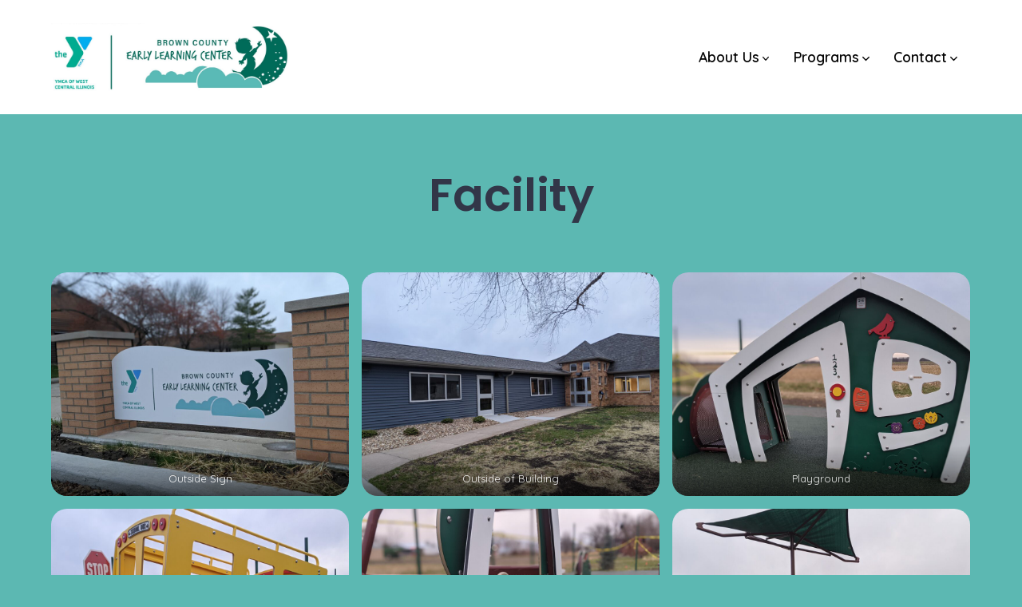

--- FILE ---
content_type: text/html; charset=UTF-8
request_url: https://browncountyelc.org/our-facility/
body_size: 10279
content:
<!doctype html>
<html lang="en-US">
<head>
	<meta charset="UTF-8" />
	<meta name="viewport" content="width=device-width, initial-scale=1" />
	<link rel="profile" href="https://gmpg.org/xfn/11" />
	<title>Facility &#8211; Brown County Early Learning Center</title>
<meta name='robots' content='max-image-preview:large' />
	<style>img:is([sizes="auto" i], [sizes^="auto," i]) { contain-intrinsic-size: 3000px 1500px }</style>
	<link rel='dns-prefetch' href='//fonts.googleapis.com' />
<link href='https://fonts.gstatic.com' crossorigin='1' rel='preconnect' />
<link rel="alternate" type="application/rss+xml" title="Brown County Early Learning Center &raquo; Feed" href="https://browncountyelc.org/feed/" />
<link rel="alternate" type="application/rss+xml" title="Brown County Early Learning Center &raquo; Comments Feed" href="https://browncountyelc.org/comments/feed/" />
<script>
window._wpemojiSettings = {"baseUrl":"https:\/\/s.w.org\/images\/core\/emoji\/16.0.1\/72x72\/","ext":".png","svgUrl":"https:\/\/s.w.org\/images\/core\/emoji\/16.0.1\/svg\/","svgExt":".svg","source":{"concatemoji":"https:\/\/browncountyelc.org\/wp-includes\/js\/wp-emoji-release.min.js?ver=6.8.3"}};
/*! This file is auto-generated */
!function(s,n){var o,i,e;function c(e){try{var t={supportTests:e,timestamp:(new Date).valueOf()};sessionStorage.setItem(o,JSON.stringify(t))}catch(e){}}function p(e,t,n){e.clearRect(0,0,e.canvas.width,e.canvas.height),e.fillText(t,0,0);var t=new Uint32Array(e.getImageData(0,0,e.canvas.width,e.canvas.height).data),a=(e.clearRect(0,0,e.canvas.width,e.canvas.height),e.fillText(n,0,0),new Uint32Array(e.getImageData(0,0,e.canvas.width,e.canvas.height).data));return t.every(function(e,t){return e===a[t]})}function u(e,t){e.clearRect(0,0,e.canvas.width,e.canvas.height),e.fillText(t,0,0);for(var n=e.getImageData(16,16,1,1),a=0;a<n.data.length;a++)if(0!==n.data[a])return!1;return!0}function f(e,t,n,a){switch(t){case"flag":return n(e,"\ud83c\udff3\ufe0f\u200d\u26a7\ufe0f","\ud83c\udff3\ufe0f\u200b\u26a7\ufe0f")?!1:!n(e,"\ud83c\udde8\ud83c\uddf6","\ud83c\udde8\u200b\ud83c\uddf6")&&!n(e,"\ud83c\udff4\udb40\udc67\udb40\udc62\udb40\udc65\udb40\udc6e\udb40\udc67\udb40\udc7f","\ud83c\udff4\u200b\udb40\udc67\u200b\udb40\udc62\u200b\udb40\udc65\u200b\udb40\udc6e\u200b\udb40\udc67\u200b\udb40\udc7f");case"emoji":return!a(e,"\ud83e\udedf")}return!1}function g(e,t,n,a){var r="undefined"!=typeof WorkerGlobalScope&&self instanceof WorkerGlobalScope?new OffscreenCanvas(300,150):s.createElement("canvas"),o=r.getContext("2d",{willReadFrequently:!0}),i=(o.textBaseline="top",o.font="600 32px Arial",{});return e.forEach(function(e){i[e]=t(o,e,n,a)}),i}function t(e){var t=s.createElement("script");t.src=e,t.defer=!0,s.head.appendChild(t)}"undefined"!=typeof Promise&&(o="wpEmojiSettingsSupports",i=["flag","emoji"],n.supports={everything:!0,everythingExceptFlag:!0},e=new Promise(function(e){s.addEventListener("DOMContentLoaded",e,{once:!0})}),new Promise(function(t){var n=function(){try{var e=JSON.parse(sessionStorage.getItem(o));if("object"==typeof e&&"number"==typeof e.timestamp&&(new Date).valueOf()<e.timestamp+604800&&"object"==typeof e.supportTests)return e.supportTests}catch(e){}return null}();if(!n){if("undefined"!=typeof Worker&&"undefined"!=typeof OffscreenCanvas&&"undefined"!=typeof URL&&URL.createObjectURL&&"undefined"!=typeof Blob)try{var e="postMessage("+g.toString()+"("+[JSON.stringify(i),f.toString(),p.toString(),u.toString()].join(",")+"));",a=new Blob([e],{type:"text/javascript"}),r=new Worker(URL.createObjectURL(a),{name:"wpTestEmojiSupports"});return void(r.onmessage=function(e){c(n=e.data),r.terminate(),t(n)})}catch(e){}c(n=g(i,f,p,u))}t(n)}).then(function(e){for(var t in e)n.supports[t]=e[t],n.supports.everything=n.supports.everything&&n.supports[t],"flag"!==t&&(n.supports.everythingExceptFlag=n.supports.everythingExceptFlag&&n.supports[t]);n.supports.everythingExceptFlag=n.supports.everythingExceptFlag&&!n.supports.flag,n.DOMReady=!1,n.readyCallback=function(){n.DOMReady=!0}}).then(function(){return e}).then(function(){var e;n.supports.everything||(n.readyCallback(),(e=n.source||{}).concatemoji?t(e.concatemoji):e.wpemoji&&e.twemoji&&(t(e.twemoji),t(e.wpemoji)))}))}((window,document),window._wpemojiSettings);
</script>
<style id='wp-emoji-styles-inline-css'>

	img.wp-smiley, img.emoji {
		display: inline !important;
		border: none !important;
		box-shadow: none !important;
		height: 1em !important;
		width: 1em !important;
		margin: 0 0.07em !important;
		vertical-align: -0.1em !important;
		background: none !important;
		padding: 0 !important;
	}
</style>
<link rel='stylesheet' id='wp-block-library-css' href='https://browncountyelc.org/wp-includes/css/dist/block-library/style.min.css?ver=6.8.3' media='all' />
<style id='classic-theme-styles-inline-css'>
/*! This file is auto-generated */
.wp-block-button__link{color:#fff;background-color:#32373c;border-radius:9999px;box-shadow:none;text-decoration:none;padding:calc(.667em + 2px) calc(1.333em + 2px);font-size:1.125em}.wp-block-file__button{background:#32373c;color:#fff;text-decoration:none}
</style>
<link rel='stylesheet' id='coblocks-frontend-css' href='https://browncountyelc.org/wp-content/plugins/coblocks/dist/style-coblocks-1.css?ver=3.1.16' media='all' />
<link rel='stylesheet' id='coblocks-extensions-css' href='https://browncountyelc.org/wp-content/plugins/coblocks/dist/style-coblocks-extensions.css?ver=3.1.16' media='all' />
<link rel='stylesheet' id='coblocks-animation-css' href='https://browncountyelc.org/wp-content/plugins/coblocks/dist/style-coblocks-animation.css?ver=2677611078ee87eb3b1c' media='all' />
<style id='global-styles-inline-css'>
:root{--wp--preset--aspect-ratio--square: 1;--wp--preset--aspect-ratio--4-3: 4/3;--wp--preset--aspect-ratio--3-4: 3/4;--wp--preset--aspect-ratio--3-2: 3/2;--wp--preset--aspect-ratio--2-3: 2/3;--wp--preset--aspect-ratio--16-9: 16/9;--wp--preset--aspect-ratio--9-16: 9/16;--wp--preset--color--black: #000000;--wp--preset--color--cyan-bluish-gray: #abb8c3;--wp--preset--color--white: #ffffff;--wp--preset--color--pale-pink: #f78da7;--wp--preset--color--vivid-red: #cf2e2e;--wp--preset--color--luminous-vivid-orange: #ff6900;--wp--preset--color--luminous-vivid-amber: #fcb900;--wp--preset--color--light-green-cyan: #7bdcb5;--wp--preset--color--vivid-green-cyan: #00d084;--wp--preset--color--pale-cyan-blue: #8ed1fc;--wp--preset--color--vivid-cyan-blue: #0693e3;--wp--preset--color--vivid-purple: #9b51e0;--wp--preset--color--primary: rgb(0,0,0);--wp--preset--color--secondary: rgb(0,106,82);--wp--preset--color--tertiary: rgb(230,231,232);--wp--preset--color--quaternary: #ffffff;--wp--preset--gradient--vivid-cyan-blue-to-vivid-purple: linear-gradient(135deg,rgba(6,147,227,1) 0%,rgb(155,81,224) 100%);--wp--preset--gradient--light-green-cyan-to-vivid-green-cyan: linear-gradient(135deg,rgb(122,220,180) 0%,rgb(0,208,130) 100%);--wp--preset--gradient--luminous-vivid-amber-to-luminous-vivid-orange: linear-gradient(135deg,rgba(252,185,0,1) 0%,rgba(255,105,0,1) 100%);--wp--preset--gradient--luminous-vivid-orange-to-vivid-red: linear-gradient(135deg,rgba(255,105,0,1) 0%,rgb(207,46,46) 100%);--wp--preset--gradient--very-light-gray-to-cyan-bluish-gray: linear-gradient(135deg,rgb(238,238,238) 0%,rgb(169,184,195) 100%);--wp--preset--gradient--cool-to-warm-spectrum: linear-gradient(135deg,rgb(74,234,220) 0%,rgb(151,120,209) 20%,rgb(207,42,186) 40%,rgb(238,44,130) 60%,rgb(251,105,98) 80%,rgb(254,248,76) 100%);--wp--preset--gradient--blush-light-purple: linear-gradient(135deg,rgb(255,206,236) 0%,rgb(152,150,240) 100%);--wp--preset--gradient--blush-bordeaux: linear-gradient(135deg,rgb(254,205,165) 0%,rgb(254,45,45) 50%,rgb(107,0,62) 100%);--wp--preset--gradient--luminous-dusk: linear-gradient(135deg,rgb(255,203,112) 0%,rgb(199,81,192) 50%,rgb(65,88,208) 100%);--wp--preset--gradient--pale-ocean: linear-gradient(135deg,rgb(255,245,203) 0%,rgb(182,227,212) 50%,rgb(51,167,181) 100%);--wp--preset--gradient--electric-grass: linear-gradient(135deg,rgb(202,248,128) 0%,rgb(113,206,126) 100%);--wp--preset--gradient--midnight: linear-gradient(135deg,rgb(2,3,129) 0%,rgb(40,116,252) 100%);--wp--preset--gradient--primary-to-secondary: linear-gradient(135deg, rgb(0,0,0) 0%, rgb(0,106,82) 100%);--wp--preset--gradient--primary-to-tertiary: linear-gradient(135deg, rgb(0,0,0) 0%, rgb(230,231,232) 100%);--wp--preset--gradient--primary-to-background: linear-gradient(135deg, rgb(0,0,0) 0%, rgb(92,184,178) 100%);--wp--preset--gradient--secondary-to-tertiary: linear-gradient(135deg, rgb(0,106,82) 0%, rgb(92,184,178) 100%);--wp--preset--font-size--small: 17px;--wp--preset--font-size--medium: 21px;--wp--preset--font-size--large: 24px;--wp--preset--font-size--x-large: 42px;--wp--preset--font-size--huge: 30px;--wp--preset--spacing--20: 0.44rem;--wp--preset--spacing--30: 0.67rem;--wp--preset--spacing--40: 1rem;--wp--preset--spacing--50: 1.5rem;--wp--preset--spacing--60: 2.25rem;--wp--preset--spacing--70: 3.38rem;--wp--preset--spacing--80: 5.06rem;--wp--preset--shadow--natural: 6px 6px 9px rgba(0, 0, 0, 0.2);--wp--preset--shadow--deep: 12px 12px 50px rgba(0, 0, 0, 0.4);--wp--preset--shadow--sharp: 6px 6px 0px rgba(0, 0, 0, 0.2);--wp--preset--shadow--outlined: 6px 6px 0px -3px rgba(255, 255, 255, 1), 6px 6px rgba(0, 0, 0, 1);--wp--preset--shadow--crisp: 6px 6px 0px rgba(0, 0, 0, 1);}:where(.is-layout-flex){gap: 0.5em;}:where(.is-layout-grid){gap: 0.5em;}body .is-layout-flex{display: flex;}.is-layout-flex{flex-wrap: wrap;align-items: center;}.is-layout-flex > :is(*, div){margin: 0;}body .is-layout-grid{display: grid;}.is-layout-grid > :is(*, div){margin: 0;}:where(.wp-block-columns.is-layout-flex){gap: 2em;}:where(.wp-block-columns.is-layout-grid){gap: 2em;}:where(.wp-block-post-template.is-layout-flex){gap: 1.25em;}:where(.wp-block-post-template.is-layout-grid){gap: 1.25em;}.has-black-color{color: var(--wp--preset--color--black) !important;}.has-cyan-bluish-gray-color{color: var(--wp--preset--color--cyan-bluish-gray) !important;}.has-white-color{color: var(--wp--preset--color--white) !important;}.has-pale-pink-color{color: var(--wp--preset--color--pale-pink) !important;}.has-vivid-red-color{color: var(--wp--preset--color--vivid-red) !important;}.has-luminous-vivid-orange-color{color: var(--wp--preset--color--luminous-vivid-orange) !important;}.has-luminous-vivid-amber-color{color: var(--wp--preset--color--luminous-vivid-amber) !important;}.has-light-green-cyan-color{color: var(--wp--preset--color--light-green-cyan) !important;}.has-vivid-green-cyan-color{color: var(--wp--preset--color--vivid-green-cyan) !important;}.has-pale-cyan-blue-color{color: var(--wp--preset--color--pale-cyan-blue) !important;}.has-vivid-cyan-blue-color{color: var(--wp--preset--color--vivid-cyan-blue) !important;}.has-vivid-purple-color{color: var(--wp--preset--color--vivid-purple) !important;}.has-black-background-color{background-color: var(--wp--preset--color--black) !important;}.has-cyan-bluish-gray-background-color{background-color: var(--wp--preset--color--cyan-bluish-gray) !important;}.has-white-background-color{background-color: var(--wp--preset--color--white) !important;}.has-pale-pink-background-color{background-color: var(--wp--preset--color--pale-pink) !important;}.has-vivid-red-background-color{background-color: var(--wp--preset--color--vivid-red) !important;}.has-luminous-vivid-orange-background-color{background-color: var(--wp--preset--color--luminous-vivid-orange) !important;}.has-luminous-vivid-amber-background-color{background-color: var(--wp--preset--color--luminous-vivid-amber) !important;}.has-light-green-cyan-background-color{background-color: var(--wp--preset--color--light-green-cyan) !important;}.has-vivid-green-cyan-background-color{background-color: var(--wp--preset--color--vivid-green-cyan) !important;}.has-pale-cyan-blue-background-color{background-color: var(--wp--preset--color--pale-cyan-blue) !important;}.has-vivid-cyan-blue-background-color{background-color: var(--wp--preset--color--vivid-cyan-blue) !important;}.has-vivid-purple-background-color{background-color: var(--wp--preset--color--vivid-purple) !important;}.has-black-border-color{border-color: var(--wp--preset--color--black) !important;}.has-cyan-bluish-gray-border-color{border-color: var(--wp--preset--color--cyan-bluish-gray) !important;}.has-white-border-color{border-color: var(--wp--preset--color--white) !important;}.has-pale-pink-border-color{border-color: var(--wp--preset--color--pale-pink) !important;}.has-vivid-red-border-color{border-color: var(--wp--preset--color--vivid-red) !important;}.has-luminous-vivid-orange-border-color{border-color: var(--wp--preset--color--luminous-vivid-orange) !important;}.has-luminous-vivid-amber-border-color{border-color: var(--wp--preset--color--luminous-vivid-amber) !important;}.has-light-green-cyan-border-color{border-color: var(--wp--preset--color--light-green-cyan) !important;}.has-vivid-green-cyan-border-color{border-color: var(--wp--preset--color--vivid-green-cyan) !important;}.has-pale-cyan-blue-border-color{border-color: var(--wp--preset--color--pale-cyan-blue) !important;}.has-vivid-cyan-blue-border-color{border-color: var(--wp--preset--color--vivid-cyan-blue) !important;}.has-vivid-purple-border-color{border-color: var(--wp--preset--color--vivid-purple) !important;}.has-vivid-cyan-blue-to-vivid-purple-gradient-background{background: var(--wp--preset--gradient--vivid-cyan-blue-to-vivid-purple) !important;}.has-light-green-cyan-to-vivid-green-cyan-gradient-background{background: var(--wp--preset--gradient--light-green-cyan-to-vivid-green-cyan) !important;}.has-luminous-vivid-amber-to-luminous-vivid-orange-gradient-background{background: var(--wp--preset--gradient--luminous-vivid-amber-to-luminous-vivid-orange) !important;}.has-luminous-vivid-orange-to-vivid-red-gradient-background{background: var(--wp--preset--gradient--luminous-vivid-orange-to-vivid-red) !important;}.has-very-light-gray-to-cyan-bluish-gray-gradient-background{background: var(--wp--preset--gradient--very-light-gray-to-cyan-bluish-gray) !important;}.has-cool-to-warm-spectrum-gradient-background{background: var(--wp--preset--gradient--cool-to-warm-spectrum) !important;}.has-blush-light-purple-gradient-background{background: var(--wp--preset--gradient--blush-light-purple) !important;}.has-blush-bordeaux-gradient-background{background: var(--wp--preset--gradient--blush-bordeaux) !important;}.has-luminous-dusk-gradient-background{background: var(--wp--preset--gradient--luminous-dusk) !important;}.has-pale-ocean-gradient-background{background: var(--wp--preset--gradient--pale-ocean) !important;}.has-electric-grass-gradient-background{background: var(--wp--preset--gradient--electric-grass) !important;}.has-midnight-gradient-background{background: var(--wp--preset--gradient--midnight) !important;}.has-small-font-size{font-size: var(--wp--preset--font-size--small) !important;}.has-medium-font-size{font-size: var(--wp--preset--font-size--medium) !important;}.has-large-font-size{font-size: var(--wp--preset--font-size--large) !important;}.has-x-large-font-size{font-size: var(--wp--preset--font-size--x-large) !important;}
:where(.wp-block-post-template.is-layout-flex){gap: 1.25em;}:where(.wp-block-post-template.is-layout-grid){gap: 1.25em;}
:where(.wp-block-columns.is-layout-flex){gap: 2em;}:where(.wp-block-columns.is-layout-grid){gap: 2em;}
:root :where(.wp-block-pullquote){font-size: 1.5em;line-height: 1.6;}
</style>
<link rel='stylesheet' id='contact-form-7-css' href='https://browncountyelc.org/wp-content/plugins/contact-form-7/includes/css/styles.css?ver=6.1.4' media='all' />
<style id='contact-form-7-inline-css'>
.wpcf7 .wpcf7-recaptcha iframe {margin-bottom: 0;}.wpcf7 .wpcf7-recaptcha[data-align="center"] > div {margin: 0 auto;}.wpcf7 .wpcf7-recaptcha[data-align="right"] > div {margin: 0 0 0 auto;}
</style>
<link rel='stylesheet' id='wp-components-css' href='https://browncountyelc.org/wp-includes/css/dist/components/style.min.css?ver=6.8.3' media='all' />
<link rel='stylesheet' id='godaddy-styles-css' href='https://browncountyelc.org/wp-content/mu-plugins/vendor/wpex/godaddy-launch/includes/Dependencies/GoDaddy/Styles/build/latest.css?ver=2.0.2' media='all' />
<link rel='preload' as='style' href='https://fonts.googleapis.com/css?family=Poppins%3A600%7CQuicksand%3A400%2C600&#038;subset=latin%2Clatin-ext&#038;display=swap&#038;ver=1.8.18' />
<link rel='stylesheet' id='go-fonts-css' href='https://fonts.googleapis.com/css?family=Poppins%3A600%7CQuicksand%3A400%2C600&#038;subset=latin%2Clatin-ext&#038;display=swap&#038;ver=1.8.18' media="print" onload="this.media='all'" />

<noscript><link rel="stylesheet" href="https://fonts.googleapis.com/css?family=Poppins%3A600%7CQuicksand%3A400%2C600&#038;subset=latin%2Clatin-ext&#038;display=swap&#038;ver=1.8.18" /></noscript><link rel='stylesheet' id='go-style-css' href='https://browncountyelc.org/wp-content/themes/go/dist/css/style-shared.min.css?ver=1.8.18' media='all' />
<link rel='stylesheet' id='go-design-style-playful-css' href='https://browncountyelc.org/wp-content/themes/go/dist/css/design-styles/style-playful.min.css?ver=1.8.18' media='all' />
<script src="https://browncountyelc.org/wp-includes/js/jquery/jquery.min.js?ver=3.7.1" id="jquery-core-js"></script>
<script src="https://browncountyelc.org/wp-includes/js/jquery/jquery-migrate.min.js?ver=3.4.1" id="jquery-migrate-js"></script>
<link rel="https://api.w.org/" href="https://browncountyelc.org/wp-json/" /><link rel="alternate" title="JSON" type="application/json" href="https://browncountyelc.org/wp-json/wp/v2/pages/128" /><link rel="EditURI" type="application/rsd+xml" title="RSD" href="https://browncountyelc.org/xmlrpc.php?rsd" />
<link rel="canonical" href="https://browncountyelc.org/our-facility/" />
<link rel='shortlink' href='https://browncountyelc.org/?p=128' />
<link rel="alternate" title="oEmbed (JSON)" type="application/json+oembed" href="https://browncountyelc.org/wp-json/oembed/1.0/embed?url=https%3A%2F%2Fbrowncountyelc.org%2Four-facility%2F" />
<link rel="alternate" title="oEmbed (XML)" type="text/xml+oembed" href="https://browncountyelc.org/wp-json/oembed/1.0/embed?url=https%3A%2F%2Fbrowncountyelc.org%2Four-facility%2F&#038;format=xml" />
		<style>
			:root {
				--go--color--white: hsl(0, 0%, 100%);
									--go--color--primary: hsl(0, 0%, 0%);
				
									--go--color--secondary: hsl(166, 100%, 21%);
				
									--go--color--tertiary: hsl(210, 4%, 91%);
				
									--go--color--background: hsl(176, 39%, 54%);
				
									--go-header--color--background: hsl(0, 0%, 100%);
				
									--go-site-title--color--text: hsl(0, 0%, 2%);
					--go-site-description--color--text: hsl(0, 0%, 2%);
					--go-navigation--color--text: hsl(0, 0%, 2%);
					--go-search-toggle--color--text: hsl(0, 0%, 2%);
					--go-search-button--color--background: hsl(0, 0%, 2%);
				
									--go-footer--color--background: hsl(0, 0%, 100%);
				
				
									--go-footer--color--text: hsl(0, 0%, 0%);
					--go-footer-navigation--color--text: hsl(0, 0%, 0%);
				
									--go-social--color--text: hsl(0, 0%, 0%);
				
									--go-logo--max-width: 300px;
				
									--go-logo-mobile--max-width: 126px;
				
									--go--viewport-basis: 1100;
				
				
				
				
				
							}

			.has-primary-to-secondary-gradient-background {
				background: -webkit-linear-gradient(135deg, var(--go--color--primary) 0%, var(--go--color--secondary) 100%);
				background: -o-linear-gradient(135deg, var(--go--color--primary) 0%, var(--go--color--secondary) 100%);
				background: linear-gradient(135deg, var(--go--color--primary) 0%, var(--go--color--secondary) 100%);
			}

			.has-primary-to-tertiary-gradient-background {
				background: -webkit-linear-gradient(135deg, var(--go--color--primary) 0%, var(--go--color--tertiary) 100%);
				background: -o-linear-gradient(135deg, var(--go--color--primary) 0%, var(--go--color--tertiary) 100%);
				background: linear-gradient(135deg, var(--go--color--primary) 0%, var(--go--color--tertiary) 100%);
			}

			.has-primary-to-background-gradient-background {
				background: -webkit-linear-gradient(135deg, var(--go--color--primary) 0%, var(--go--color--background) 100%);
				background: -o-linear-gradient(135deg, var(--go--color--primary) 0%, var(--go--color--background) 100%);
				background: linear-gradient(135deg, var(--go--color--primary) 0%, var(--go--color--background) 100%);
			}

			.has-secondary-to-tertiary-gradient-background {
				background: -webkit-linear-gradient(135deg, var(--go--color--secondary) 0%, var(--go--color--tertiary) 100%);
				background: -o-linear-gradient(135deg, var(--go--color--secondary) 0%, var(--go--color--tertiary) 100%);
				background: linear-gradient(135deg, var(--go--color--secondary) 0%, var(--go--color--tertiary) 100%);
			}
		</style>
	<style id="custom-background-css">
body.custom-background { background-color: #5cb8b2; }
</style>
	<link rel="icon" href="https://browncountyelc.org/wp-content/uploads/2020/11/cropped-BCELC_SQUARElogomark_RGB-32x32.jpg" sizes="32x32" />
<link rel="icon" href="https://browncountyelc.org/wp-content/uploads/2020/11/cropped-BCELC_SQUARElogomark_RGB-192x192.jpg" sizes="192x192" />
<link rel="apple-touch-icon" href="https://browncountyelc.org/wp-content/uploads/2020/11/cropped-BCELC_SQUARElogomark_RGB-180x180.jpg" />
<meta name="msapplication-TileImage" content="https://browncountyelc.org/wp-content/uploads/2020/11/cropped-BCELC_SQUARElogomark_RGB-270x270.jpg" />
		<style id="wp-custom-css">
			#header__search-toggle{
	display:none;
}		</style>
		</head>

<body
		class="wp-singular page-template-default page page-id-128 custom-background wp-custom-logo wp-embed-responsive wp-theme-go is-style-playful has-header-1 has-footer-2 has-header-background has-footer-background has-page-titles singular"
>

	
	<div id="page" class="site">

		<a class="skip-link screen-reader-text" href="#site-content">Skip to content</a>

		<header id="site-header" class="site-header header relative has-background header-1" role="banner" itemscope itemtype="http://schema.org/WPHeader">

			<div class="header__inner flex items-center justify-between h-inherit w-full relative">

				<div class="header__extras">
										
	<button
		id="header__search-toggle"
		class="header__search-toggle"
		data-toggle-target=".search-modal"
		data-set-focus=".search-modal .search-form__input"
		type="button"
		aria-controls="js-site-search"
			>
		<div class="search-toggle-icon">
			<svg role="img" viewBox="0 0 20 20" xmlns="http://www.w3.org/2000/svg"><path d="m18.0553691 9.08577774c0-4.92630404-4.02005-8.94635404-8.94635408-8.94635404-4.92630404 0-8.96959132 4.02005-8.96959132 8.94635404 0 4.92630406 4.02005 8.94635406 8.94635404 8.94635406 2.13783006 0 4.08976186-.7435931 5.64665986-1.9984064l3.8109144 3.8109145 1.3245252-1.3245252-3.8341518-3.7876771c1.2548133-1.5336607 2.0216437-3.5088298 2.0216437-5.64665986zm-8.96959136 7.11060866c-3.90386358 0-7.08737138-3.1835078-7.08737138-7.08737138s3.1835078-7.08737138 7.08737138-7.08737138c3.90386356 0 7.08737136 3.1835078 7.08737136 7.08737138s-3.1602705 7.08737138-7.08737136 7.08737138z" /></svg>		</div>
		<span class="screen-reader-text">Search Toggle</span>
	</button>

										</div>

				<div class="header__title-nav flex items-center flex-nowrap">

					<div class="header__titles lg:flex items-center" itemscope itemtype="http://schema.org/Organization"><h1 class="custom-logo"><a href="https://browncountyelc.org/" class="custom-logo-link" rel="home"><img width="1853" height="523" src="https://browncountyelc.org/wp-content/uploads/2020/11/cropped-0001-1-scaled-1.jpg" class="custom-logo" alt="Brown County Early Learning Center" decoding="async" fetchpriority="high" srcset="https://browncountyelc.org/wp-content/uploads/2020/11/cropped-0001-1-scaled-1.jpg 1853w, https://browncountyelc.org/wp-content/uploads/2020/11/cropped-0001-1-scaled-1-300x85.jpg 300w, https://browncountyelc.org/wp-content/uploads/2020/11/cropped-0001-1-scaled-1-1024x289.jpg 1024w, https://browncountyelc.org/wp-content/uploads/2020/11/cropped-0001-1-scaled-1-768x217.jpg 768w, https://browncountyelc.org/wp-content/uploads/2020/11/cropped-0001-1-scaled-1-1536x434.jpg 1536w" sizes="(max-width: 1853px) 100vw, 1853px" /></a></h1></div>
					
						<nav id="header__navigation" class="header__navigation" aria-label="Horizontal" role="navigation" itemscope itemtype="http://schema.org/SiteNavigationElement">

							<div class="header__navigation-inner">
								<div class="menu-primary-menu-container"><ul id="menu-primary-menu" class="primary-menu list-reset"><li id="menu-item-257" class="menu-item menu-item-type-custom menu-item-object-custom current-menu-ancestor current-menu-parent menu-item-has-children menu-item-257"><a>About Us<svg aria-label="About Us Menu" role="img" viewBox="0 0 10 6" xmlns="http://www.w3.org/2000/svg"><path d="M1 1l4 4 4-4" stroke="currentColor" stroke-width="1.5" fill="none" fill-rule="evenodd" stroke-linecap="square" /></svg>
</a>
<ul class="sub-menu">
	<li id="menu-item-93" class="menu-item menu-item-type-post_type menu-item-object-page menu-item-93"><a href="https://browncountyelc.org/our-story/">Our Story</a></li>
	<li id="menu-item-64" class="menu-item menu-item-type-post_type menu-item-object-page menu-item-64"><a href="https://browncountyelc.org/staff/">Our Team</a></li>
	<li id="menu-item-509" class="menu-item menu-item-type-post_type menu-item-object-page menu-item-509"><a href="https://browncountyelc.org/employment/">Employment</a></li>
	<li id="menu-item-133" class="menu-item menu-item-type-post_type menu-item-object-page current-menu-item page_item page-item-128 current_page_item menu-item-133"><a href="https://browncountyelc.org/our-facility/" aria-current="page">Facility</a></li>
	<li id="menu-item-175" class="menu-item menu-item-type-post_type menu-item-object-page menu-item-175"><a href="https://browncountyelc.org/our-security/">Security</a></li>
	<li id="menu-item-403" class="menu-item menu-item-type-post_type menu-item-object-page menu-item-403"><a href="https://browncountyelc.org/parent-testimonials/">Parent Testimonials</a></li>
</ul>
</li>
<li id="menu-item-258" class="menu-item menu-item-type-custom menu-item-object-custom menu-item-has-children menu-item-258"><a>Programs<svg aria-label="Programs Menu" role="img" viewBox="0 0 10 6" xmlns="http://www.w3.org/2000/svg"><path d="M1 1l4 4 4-4" stroke="currentColor" stroke-width="1.5" fill="none" fill-rule="evenodd" stroke-linecap="square" /></svg>
</a>
<ul class="sub-menu">
	<li id="menu-item-254" class="menu-item menu-item-type-post_type menu-item-object-page menu-item-254"><a href="https://browncountyelc.org/creative-curriculum/">Curriculum</a></li>
	<li id="menu-item-353" class="menu-item menu-item-type-post_type menu-item-object-page menu-item-has-children menu-item-353"><a href="https://browncountyelc.org/parent-communication/">Communication</a>
	<ul class="sub-menu">
		<li id="menu-item-593" class="menu-item menu-item-type-post_type menu-item-object-page menu-item-593"><a href="https://browncountyelc.org/newsletters/">Newsletters</a></li>
		<li id="menu-item-596" class="menu-item menu-item-type-post_type menu-item-object-page menu-item-596"><a href="https://browncountyelc.org/parent-handbook-2/">Parent Handbook</a></li>
	</ul>
</li>
	<li id="menu-item-255" class="menu-item menu-item-type-post_type menu-item-object-page menu-item-255"><a href="https://browncountyelc.org/our-rates/">Rates</a></li>
</ul>
</li>
<li id="menu-item-377" class="menu-item menu-item-type-custom menu-item-object-custom menu-item-has-children menu-item-377"><a>Contact<svg aria-label="Contact Menu" role="img" viewBox="0 0 10 6" xmlns="http://www.w3.org/2000/svg"><path d="M1 1l4 4 4-4" stroke="currentColor" stroke-width="1.5" fill="none" fill-rule="evenodd" stroke-linecap="square" /></svg>
</a>
<ul class="sub-menu">
	<li id="menu-item-19" class="menu-item menu-item-type-post_type menu-item-object-page menu-item-19"><a href="https://browncountyelc.org/contact/">Contact Us</a></li>
	<li id="menu-item-376" class="menu-item menu-item-type-post_type menu-item-object-page menu-item-376"><a href="https://browncountyelc.org/tours/">Tours</a></li>
</ul>
</li>
</ul></div>							</div>

						</nav>

					
				</div>

				
	<div class="header__nav-toggle">
		<button
			id="nav-toggle"
			class="nav-toggle"
			type="button"
			aria-controls="header__navigation"
					>
			<div class="nav-toggle-icon">
				<svg role="img" viewBox="0 0 24 24" xmlns="http://www.w3.org/2000/svg"><path d="m3.23076923 15.4615385c-1.78430492 0-3.23076923-1.4464647-3.23076923-3.2307693 0-1.7843045 1.44646431-3.2307692 3.23076923-3.2307692s3.23076923 1.4464647 3.23076923 3.2307692c0 1.7843046-1.44646431 3.2307693-3.23076923 3.2307693zm8.76923077 0c-1.7843049 0-3.23076923-1.4464647-3.23076923-3.2307693 0-1.7843045 1.44646433-3.2307692 3.23076923-3.2307692s3.2307692 1.4464647 3.2307692 3.2307692c0 1.7843046-1.4464643 3.2307693-3.2307692 3.2307693zm8.7692308 0c-1.784305 0-3.2307693-1.4464647-3.2307693-3.2307693 0-1.7843045 1.4464643-3.2307692 3.2307693-3.2307692 1.7843049 0 3.2307692 1.4464647 3.2307692 3.2307692 0 1.7843046-1.4464643 3.2307693-3.2307692 3.2307693z" /></svg>
			</div>
			<div class="nav-toggle-icon nav-toggle-icon--close">
				<svg role="img" viewBox="0 0 24 24" xmlns="http://www.w3.org/2000/svg"><path d="m21.2325621 4.63841899c.526819-.52681908.5246494-1.38313114-.0035241-1.9113046l.0438476.04384757c-.5287653-.52876531-1.3869798-.52784878-1.9113046-.00352402l-7.065629 7.06562899c-.1634497.16344977-.4265682.16533585-.591904 0l-7.06562901-7.06562899c-.52681908-.52681907-1.38313114-.52464944-1.9113046.00352402l.04384757-.04384757c-.52876531.52876532-.52784878 1.38697983-.00352402 1.9113046l7.06562899 7.06562901c.16344977.1634497.16533585.4265682 0 .591904l-7.06562899 7.065629c-.52681907.5268191-.52464944 1.3831311.00352402 1.9113046l-.04384757-.0438476c.52876532.5287654 1.38697983.5278488 1.9113046.0035241l7.06562901-7.065629c.1634497-.1634498.4265682-.1653359.591904 0l7.065629 7.065629c.5268191.526819 1.3831311.5246494 1.9113046-.0035241l-.0438476.0438476c.5287654-.5287653.5278488-1.3869798.0035241-1.9113046l-7.065629-7.065629c-.1634498-.1634497-.1653359-.4265682 0-.591904z" fill-rule="evenodd" /></svg>
			</div>
			<span class="screen-reader-text">Menu</span>
		</button>
	</div>

	
			</div>

			
<div
	class="search-modal"
	data-modal-target-string=".search-modal"
	aria-expanded="false"
	>

	<div class="search-modal-inner">

		<div
id="js-site-search"
class="site-search"
itemscope
itemtype="http://schema.org/WebSite"
>
	<form role="search" id="searchform" class="search-form" method="get" action="https://browncountyelc.org/">
		<meta itemprop="target" content="https://browncountyelc.org//?s={s}" />
		<label for="search-field">
			<span class="screen-reader-text">Search for:</span>
		</label>
		<input itemprop="query-input" type="search" id="search-field" class="input input--search search-form__input" autocomplete="off" placeholder="Search &hellip;" value="" name="s" />
		<button type="submit" class="search-input__button">
			<span class="search-input__label">Submit</span>
			<svg role="img" class="search-input__arrow-icon" width="30" height="28" viewBox="0 0 30 28" fill="inherit" xmlns="http://www.w3.org/2000/svg">
				<g clip-path="url(#clip0)">
					<path d="M16.1279 0L29.9121 13.7842L16.1279 27.5684L14.8095 26.25L26.3378 14.7217H-6.10352e-05V12.8467H26.3378L14.8095 1.31844L16.1279 0Z" fill="inherit"/>
				</g>
				<defs>
					<clipPath id="clip0">
						<rect width="29.9121" height="27.5684" fill="white"/>
					</clipPath>
				</defs>
			</svg>
		</button>
	</form>
</div>

	</div><!-- .search-modal-inner -->

</div><!-- .search-modal -->

		</header>

		<main id="site-content" class="site-content" role="main">


<article class="post-128 page type-page status-publish hentry" id="post-128">

	<header class="page-header entry-header m-auto px "><h1 class="post__title m-0 text-center">Facility</h1></header>
	<div class="content-area__wrapper">
		<div class="content-area entry-content">
			
<div class="wp-block-coblocks-gallery-masonry alignwide"><div class="coblocks-gallery has-border-radius-20 has-caption-style-dark has-gutter has-lightbox"><ul class="has-grid-lrg has-gutter-15 has-gutter-mobile-15"><li class="coblocks-gallery--item"><figure class="coblocks-gallery--figure"><img decoding="async" width="1024" height="768" src="https://browncountyelc.org/wp-content/uploads/2020/11/PXL_20201123_221540892.PORTRAIT-1024x768.jpg" alt="" data-id="158" data-imglink="" data-link="https://browncountyelc.org/our-facility/pxl_20201123_221540892-portrait/" class="wp-image-158" srcset="https://browncountyelc.org/wp-content/uploads/2020/11/PXL_20201123_221540892.PORTRAIT-1024x768.jpg 1024w, https://browncountyelc.org/wp-content/uploads/2020/11/PXL_20201123_221540892.PORTRAIT-300x225.jpg 300w, https://browncountyelc.org/wp-content/uploads/2020/11/PXL_20201123_221540892.PORTRAIT-768x576.jpg 768w, https://browncountyelc.org/wp-content/uploads/2020/11/PXL_20201123_221540892.PORTRAIT-1536x1152.jpg 1536w, https://browncountyelc.org/wp-content/uploads/2020/11/PXL_20201123_221540892.PORTRAIT-2048x1536.jpg 2048w" sizes="(max-width: 1024px) 100vw, 1024px" /><figcaption class="coblocks-gallery--caption">Outside Sign</figcaption></figure></li><li class="coblocks-gallery--item"><figure class="coblocks-gallery--figure"><img decoding="async" width="1024" height="768" src="https://browncountyelc.org/wp-content/uploads/2020/11/PXL_20201123_221333158-1024x768.jpg" alt="" data-id="129" data-imglink="" data-link="https://browncountyelc.org/our-facility/pxl_20201123_221333158/" class="wp-image-129" srcset="https://browncountyelc.org/wp-content/uploads/2020/11/PXL_20201123_221333158-1024x768.jpg 1024w, https://browncountyelc.org/wp-content/uploads/2020/11/PXL_20201123_221333158-300x225.jpg 300w, https://browncountyelc.org/wp-content/uploads/2020/11/PXL_20201123_221333158-768x576.jpg 768w, https://browncountyelc.org/wp-content/uploads/2020/11/PXL_20201123_221333158-1536x1152.jpg 1536w, https://browncountyelc.org/wp-content/uploads/2020/11/PXL_20201123_221333158-2048x1536.jpg 2048w" sizes="(max-width: 1024px) 100vw, 1024px" /><figcaption class="coblocks-gallery--caption">Outside of Building</figcaption></figure></li><li class="coblocks-gallery--item"><figure class="coblocks-gallery--figure"><img decoding="async" width="1024" height="768" src="https://browncountyelc.org/wp-content/uploads/2020/11/PXL_20201123_221034485.PORTRAIT-1024x768.jpg" alt="" data-id="130" data-imglink="" data-link="https://browncountyelc.org/our-facility/pxl_20201123_221034485-portrait/" class="wp-image-130" srcset="https://browncountyelc.org/wp-content/uploads/2020/11/PXL_20201123_221034485.PORTRAIT-1024x768.jpg 1024w, https://browncountyelc.org/wp-content/uploads/2020/11/PXL_20201123_221034485.PORTRAIT-300x225.jpg 300w, https://browncountyelc.org/wp-content/uploads/2020/11/PXL_20201123_221034485.PORTRAIT-768x576.jpg 768w, https://browncountyelc.org/wp-content/uploads/2020/11/PXL_20201123_221034485.PORTRAIT-1536x1152.jpg 1536w, https://browncountyelc.org/wp-content/uploads/2020/11/PXL_20201123_221034485.PORTRAIT-2048x1536.jpg 2048w" sizes="(max-width: 1024px) 100vw, 1024px" /><figcaption class="coblocks-gallery--caption">Playground</figcaption></figure></li><li class="coblocks-gallery--item"><figure class="coblocks-gallery--figure"><img loading="lazy" decoding="async" width="1024" height="768" src="https://browncountyelc.org/wp-content/uploads/2020/11/PXL_20201123_220854796.PORTRAIT-1024x768.jpg" alt="" data-id="137" data-imglink="" data-link="https://browncountyelc.org/our-facility/pxl_20201123_220854796-portrait/" class="wp-image-137" srcset="https://browncountyelc.org/wp-content/uploads/2020/11/PXL_20201123_220854796.PORTRAIT-1024x768.jpg 1024w, https://browncountyelc.org/wp-content/uploads/2020/11/PXL_20201123_220854796.PORTRAIT-300x225.jpg 300w, https://browncountyelc.org/wp-content/uploads/2020/11/PXL_20201123_220854796.PORTRAIT-768x576.jpg 768w, https://browncountyelc.org/wp-content/uploads/2020/11/PXL_20201123_220854796.PORTRAIT-1536x1152.jpg 1536w, https://browncountyelc.org/wp-content/uploads/2020/11/PXL_20201123_220854796.PORTRAIT-2048x1536.jpg 2048w" sizes="auto, (max-width: 1024px) 100vw, 1024px" /><figcaption class="coblocks-gallery--caption">Playground</figcaption></figure></li><li class="coblocks-gallery--item"><figure class="coblocks-gallery--figure"><img loading="lazy" decoding="async" width="1024" height="768" src="https://browncountyelc.org/wp-content/uploads/2020/11/PXL_20201123_220943165.PORTRAIT-1024x768.jpg" alt="" data-id="138" data-imglink="" data-link="https://browncountyelc.org/our-facility/pxl_20201123_220943165-portrait/" class="wp-image-138" srcset="https://browncountyelc.org/wp-content/uploads/2020/11/PXL_20201123_220943165.PORTRAIT-1024x768.jpg 1024w, https://browncountyelc.org/wp-content/uploads/2020/11/PXL_20201123_220943165.PORTRAIT-300x225.jpg 300w, https://browncountyelc.org/wp-content/uploads/2020/11/PXL_20201123_220943165.PORTRAIT-768x576.jpg 768w, https://browncountyelc.org/wp-content/uploads/2020/11/PXL_20201123_220943165.PORTRAIT-1536x1152.jpg 1536w, https://browncountyelc.org/wp-content/uploads/2020/11/PXL_20201123_220943165.PORTRAIT-2048x1536.jpg 2048w" sizes="auto, (max-width: 1024px) 100vw, 1024px" /><figcaption class="coblocks-gallery--caption">Playground</figcaption></figure></li><li class="coblocks-gallery--item"><figure class="coblocks-gallery--figure"><img loading="lazy" decoding="async" width="1024" height="768" src="https://browncountyelc.org/wp-content/uploads/2020/11/PXL_20201123_221001514.PORTRAIT-1024x768.jpg" alt="" data-id="139" data-imglink="" data-link="https://browncountyelc.org/our-facility/pxl_20201123_221001514-portrait/" class="wp-image-139" srcset="https://browncountyelc.org/wp-content/uploads/2020/11/PXL_20201123_221001514.PORTRAIT-1024x768.jpg 1024w, https://browncountyelc.org/wp-content/uploads/2020/11/PXL_20201123_221001514.PORTRAIT-300x225.jpg 300w, https://browncountyelc.org/wp-content/uploads/2020/11/PXL_20201123_221001514.PORTRAIT-768x576.jpg 768w, https://browncountyelc.org/wp-content/uploads/2020/11/PXL_20201123_221001514.PORTRAIT-1536x1152.jpg 1536w, https://browncountyelc.org/wp-content/uploads/2020/11/PXL_20201123_221001514.PORTRAIT-2048x1536.jpg 2048w" sizes="auto, (max-width: 1024px) 100vw, 1024px" /><figcaption class="coblocks-gallery--caption">Playground</figcaption></figure></li><li class="coblocks-gallery--item"><figure class="coblocks-gallery--figure"><img loading="lazy" decoding="async" width="1024" height="768" src="https://browncountyelc.org/wp-content/uploads/2020/11/PXL_20201123_215258280-1-1024x768.jpg" alt="" data-id="141" data-imglink="" data-link="https://browncountyelc.org/our-facility/pxl_20201123_215258280-1/" class="wp-image-141" srcset="https://browncountyelc.org/wp-content/uploads/2020/11/PXL_20201123_215258280-1-1024x768.jpg 1024w, https://browncountyelc.org/wp-content/uploads/2020/11/PXL_20201123_215258280-1-300x225.jpg 300w, https://browncountyelc.org/wp-content/uploads/2020/11/PXL_20201123_215258280-1-768x576.jpg 768w, https://browncountyelc.org/wp-content/uploads/2020/11/PXL_20201123_215258280-1-1536x1152.jpg 1536w, https://browncountyelc.org/wp-content/uploads/2020/11/PXL_20201123_215258280-1-2048x1536.jpg 2048w" sizes="auto, (max-width: 1024px) 100vw, 1024px" /><figcaption class="coblocks-gallery--caption">Welcome Desk</figcaption></figure></li><li class="coblocks-gallery--item"><figure class="coblocks-gallery--figure"><img loading="lazy" decoding="async" width="1024" height="768" src="https://browncountyelc.org/wp-content/uploads/2020/11/PXL_20201123_220454257-1024x768.jpg" alt="" data-id="156" data-imglink="" data-link="https://browncountyelc.org/our-facility/pxl_20201123_220454257/" class="wp-image-156" srcset="https://browncountyelc.org/wp-content/uploads/2020/11/PXL_20201123_220454257-1024x768.jpg 1024w, https://browncountyelc.org/wp-content/uploads/2020/11/PXL_20201123_220454257-300x225.jpg 300w, https://browncountyelc.org/wp-content/uploads/2020/11/PXL_20201123_220454257-768x576.jpg 768w, https://browncountyelc.org/wp-content/uploads/2020/11/PXL_20201123_220454257-1536x1152.jpg 1536w, https://browncountyelc.org/wp-content/uploads/2020/11/PXL_20201123_220454257-2048x1536.jpg 2048w" sizes="auto, (max-width: 1024px) 100vw, 1024px" /><figcaption class="coblocks-gallery--caption">Welcome Area</figcaption></figure></li><li class="coblocks-gallery--item"><figure class="coblocks-gallery--figure"><img loading="lazy" decoding="async" width="1024" height="768" src="https://browncountyelc.org/wp-content/uploads/2020/11/PXL_20201123_214320146-1024x768.jpg" alt="" data-id="142" data-imglink="" data-link="https://browncountyelc.org/our-facility/pxl_20201123_214320146/" class="wp-image-142" srcset="https://browncountyelc.org/wp-content/uploads/2020/11/PXL_20201123_214320146-1024x768.jpg 1024w, https://browncountyelc.org/wp-content/uploads/2020/11/PXL_20201123_214320146-300x225.jpg 300w, https://browncountyelc.org/wp-content/uploads/2020/11/PXL_20201123_214320146-768x576.jpg 768w, https://browncountyelc.org/wp-content/uploads/2020/11/PXL_20201123_214320146-1536x1152.jpg 1536w, https://browncountyelc.org/wp-content/uploads/2020/11/PXL_20201123_214320146-2048x1536.jpg 2048w" sizes="auto, (max-width: 1024px) 100vw, 1024px" /><figcaption class="coblocks-gallery--caption">Infants</figcaption></figure></li><li class="coblocks-gallery--item"><figure class="coblocks-gallery--figure"><img loading="lazy" decoding="async" width="1024" height="768" src="https://browncountyelc.org/wp-content/uploads/2020/11/PXL_20201123_214711145-1024x768.jpg" alt="" data-id="146" data-imglink="" data-link="https://browncountyelc.org/our-facility/pxl_20201123_214711145/" class="wp-image-146" srcset="https://browncountyelc.org/wp-content/uploads/2020/11/PXL_20201123_214711145-1024x768.jpg 1024w, https://browncountyelc.org/wp-content/uploads/2020/11/PXL_20201123_214711145-300x225.jpg 300w, https://browncountyelc.org/wp-content/uploads/2020/11/PXL_20201123_214711145-768x576.jpg 768w, https://browncountyelc.org/wp-content/uploads/2020/11/PXL_20201123_214711145-1536x1152.jpg 1536w, https://browncountyelc.org/wp-content/uploads/2020/11/PXL_20201123_214711145-2048x1536.jpg 2048w" sizes="auto, (max-width: 1024px) 100vw, 1024px" /><figcaption class="coblocks-gallery--caption">Car Seat Storage</figcaption></figure></li><li class="coblocks-gallery--item"><figure class="coblocks-gallery--figure"><img loading="lazy" decoding="async" width="1024" height="768" src="https://browncountyelc.org/wp-content/uploads/2020/11/PXL_20201123_214417782-1024x768.jpg" alt="" data-id="143" data-imglink="" data-link="https://browncountyelc.org/our-facility/pxl_20201123_214417782/" class="wp-image-143" srcset="https://browncountyelc.org/wp-content/uploads/2020/11/PXL_20201123_214417782-1024x768.jpg 1024w, https://browncountyelc.org/wp-content/uploads/2020/11/PXL_20201123_214417782-300x225.jpg 300w, https://browncountyelc.org/wp-content/uploads/2020/11/PXL_20201123_214417782-768x576.jpg 768w, https://browncountyelc.org/wp-content/uploads/2020/11/PXL_20201123_214417782-1536x1152.jpg 1536w, https://browncountyelc.org/wp-content/uploads/2020/11/PXL_20201123_214417782-2048x1536.jpg 2048w" sizes="auto, (max-width: 1024px) 100vw, 1024px" /><figcaption class="coblocks-gallery--caption">Classroom</figcaption></figure></li><li class="coblocks-gallery--item"><figure class="coblocks-gallery--figure"><img loading="lazy" decoding="async" width="1024" height="768" src="https://browncountyelc.org/wp-content/uploads/2020/11/PXL_20201123_215917958-1024x768.jpg" alt="" data-id="153" data-imglink="" data-link="https://browncountyelc.org/our-facility/pxl_20201123_215917958/" class="wp-image-153" srcset="https://browncountyelc.org/wp-content/uploads/2020/11/PXL_20201123_215917958-1024x768.jpg 1024w, https://browncountyelc.org/wp-content/uploads/2020/11/PXL_20201123_215917958-300x225.jpg 300w, https://browncountyelc.org/wp-content/uploads/2020/11/PXL_20201123_215917958-768x576.jpg 768w, https://browncountyelc.org/wp-content/uploads/2020/11/PXL_20201123_215917958-1536x1152.jpg 1536w, https://browncountyelc.org/wp-content/uploads/2020/11/PXL_20201123_215917958-2048x1536.jpg 2048w" sizes="auto, (max-width: 1024px) 100vw, 1024px" /><figcaption class="coblocks-gallery--caption">Toys</figcaption></figure></li><li class="coblocks-gallery--item"><figure class="coblocks-gallery--figure"><img loading="lazy" decoding="async" width="1024" height="768" src="https://browncountyelc.org/wp-content/uploads/2020/11/PXL_20201123_215859240-1024x768.jpg" alt="" data-id="152" data-imglink="" data-link="https://browncountyelc.org/our-facility/pxl_20201123_215859240/" class="wp-image-152" srcset="https://browncountyelc.org/wp-content/uploads/2020/11/PXL_20201123_215859240-1024x768.jpg 1024w, https://browncountyelc.org/wp-content/uploads/2020/11/PXL_20201123_215859240-300x225.jpg 300w, https://browncountyelc.org/wp-content/uploads/2020/11/PXL_20201123_215859240-768x576.jpg 768w, https://browncountyelc.org/wp-content/uploads/2020/11/PXL_20201123_215859240-1536x1152.jpg 1536w, https://browncountyelc.org/wp-content/uploads/2020/11/PXL_20201123_215859240-2048x1536.jpg 2048w" sizes="auto, (max-width: 1024px) 100vw, 1024px" /><figcaption class="coblocks-gallery--caption">Classroom</figcaption></figure></li><li class="coblocks-gallery--item"><figure class="coblocks-gallery--figure"><img loading="lazy" decoding="async" width="1024" height="768" src="https://browncountyelc.org/wp-content/uploads/2020/11/PXL_20201123_220535711.PORTRAIT-1024x768.jpg" alt="" data-id="157" data-imglink="" data-link="https://browncountyelc.org/our-facility/pxl_20201123_220535711-portrait/" class="wp-image-157" srcset="https://browncountyelc.org/wp-content/uploads/2020/11/PXL_20201123_220535711.PORTRAIT-1024x768.jpg 1024w, https://browncountyelc.org/wp-content/uploads/2020/11/PXL_20201123_220535711.PORTRAIT-300x225.jpg 300w, https://browncountyelc.org/wp-content/uploads/2020/11/PXL_20201123_220535711.PORTRAIT-768x576.jpg 768w, https://browncountyelc.org/wp-content/uploads/2020/11/PXL_20201123_220535711.PORTRAIT-1536x1152.jpg 1536w, https://browncountyelc.org/wp-content/uploads/2020/11/PXL_20201123_220535711.PORTRAIT-2048x1536.jpg 2048w" sizes="auto, (max-width: 1024px) 100vw, 1024px" /><figcaption class="coblocks-gallery--caption">Classroom Security Camera</figcaption></figure></li><li class="coblocks-gallery--item"><figure class="coblocks-gallery--figure"><img loading="lazy" decoding="async" width="1024" height="768" src="https://browncountyelc.org/wp-content/uploads/2020/11/PXL_20201123_215659052-1024x768.jpg" alt="" data-id="150" data-imglink="" data-link="https://browncountyelc.org/our-facility/pxl_20201123_215659052/" class="wp-image-150" srcset="https://browncountyelc.org/wp-content/uploads/2020/11/PXL_20201123_215659052-1024x768.jpg 1024w, https://browncountyelc.org/wp-content/uploads/2020/11/PXL_20201123_215659052-300x225.jpg 300w, https://browncountyelc.org/wp-content/uploads/2020/11/PXL_20201123_215659052-768x576.jpg 768w, https://browncountyelc.org/wp-content/uploads/2020/11/PXL_20201123_215659052-1536x1152.jpg 1536w, https://browncountyelc.org/wp-content/uploads/2020/11/PXL_20201123_215659052-2048x1536.jpg 2048w" sizes="auto, (max-width: 1024px) 100vw, 1024px" /><figcaption class="coblocks-gallery--caption">Classroom</figcaption></figure></li><li class="coblocks-gallery--item"><figure class="coblocks-gallery--figure"><img loading="lazy" decoding="async" width="1024" height="768" src="https://browncountyelc.org/wp-content/uploads/2020/11/PXL_20201123_214443738-1024x768.jpg" alt="" data-id="144" data-imglink="" data-link="https://browncountyelc.org/our-facility/pxl_20201123_214443738/" class="wp-image-144" srcset="https://browncountyelc.org/wp-content/uploads/2020/11/PXL_20201123_214443738-1024x768.jpg 1024w, https://browncountyelc.org/wp-content/uploads/2020/11/PXL_20201123_214443738-300x225.jpg 300w, https://browncountyelc.org/wp-content/uploads/2020/11/PXL_20201123_214443738-768x576.jpg 768w, https://browncountyelc.org/wp-content/uploads/2020/11/PXL_20201123_214443738-1536x1152.jpg 1536w, https://browncountyelc.org/wp-content/uploads/2020/11/PXL_20201123_214443738-2048x1536.jpg 2048w" sizes="auto, (max-width: 1024px) 100vw, 1024px" /><figcaption class="coblocks-gallery--caption">Classroom</figcaption></figure></li><li class="coblocks-gallery--item"><figure class="coblocks-gallery--figure"><img loading="lazy" decoding="async" width="1024" height="768" src="https://browncountyelc.org/wp-content/uploads/2020/11/PXL_20201123_214520401-1024x768.jpg" alt="" data-id="145" data-imglink="" data-link="https://browncountyelc.org/our-facility/pxl_20201123_214520401/" class="wp-image-145" srcset="https://browncountyelc.org/wp-content/uploads/2020/11/PXL_20201123_214520401-1024x768.jpg 1024w, https://browncountyelc.org/wp-content/uploads/2020/11/PXL_20201123_214520401-300x225.jpg 300w, https://browncountyelc.org/wp-content/uploads/2020/11/PXL_20201123_214520401-768x576.jpg 768w, https://browncountyelc.org/wp-content/uploads/2020/11/PXL_20201123_214520401-1536x1152.jpg 1536w, https://browncountyelc.org/wp-content/uploads/2020/11/PXL_20201123_214520401-2048x1536.jpg 2048w" sizes="auto, (max-width: 1024px) 100vw, 1024px" /><figcaption class="coblocks-gallery--caption">Classroom</figcaption></figure></li><li class="coblocks-gallery--item"><figure class="coblocks-gallery--figure"><img loading="lazy" decoding="async" width="1024" height="768" src="https://browncountyelc.org/wp-content/uploads/2020/11/PXL_20201123_215425315-1024x768.jpg" alt="" data-id="147" data-imglink="" data-link="https://browncountyelc.org/our-facility/pxl_20201123_215425315/" class="wp-image-147" srcset="https://browncountyelc.org/wp-content/uploads/2020/11/PXL_20201123_215425315-1024x768.jpg 1024w, https://browncountyelc.org/wp-content/uploads/2020/11/PXL_20201123_215425315-300x225.jpg 300w, https://browncountyelc.org/wp-content/uploads/2020/11/PXL_20201123_215425315-768x576.jpg 768w, https://browncountyelc.org/wp-content/uploads/2020/11/PXL_20201123_215425315-1536x1152.jpg 1536w, https://browncountyelc.org/wp-content/uploads/2020/11/PXL_20201123_215425315-2048x1536.jpg 2048w" sizes="auto, (max-width: 1024px) 100vw, 1024px" /><figcaption class="coblocks-gallery--caption">Classroom</figcaption></figure></li><li class="coblocks-gallery--item"><figure class="coblocks-gallery--figure"><img loading="lazy" decoding="async" width="1024" height="768" src="https://browncountyelc.org/wp-content/uploads/2020/11/PXL_20201123_215453901-1024x768.jpg" alt="" data-id="148" data-imglink="" data-link="https://browncountyelc.org/our-facility/pxl_20201123_215453901/" class="wp-image-148" srcset="https://browncountyelc.org/wp-content/uploads/2020/11/PXL_20201123_215453901-1024x768.jpg 1024w, https://browncountyelc.org/wp-content/uploads/2020/11/PXL_20201123_215453901-300x225.jpg 300w, https://browncountyelc.org/wp-content/uploads/2020/11/PXL_20201123_215453901-768x576.jpg 768w, https://browncountyelc.org/wp-content/uploads/2020/11/PXL_20201123_215453901-1536x1152.jpg 1536w, https://browncountyelc.org/wp-content/uploads/2020/11/PXL_20201123_215453901-2048x1536.jpg 2048w" sizes="auto, (max-width: 1024px) 100vw, 1024px" /><figcaption class="coblocks-gallery--caption">Indoor Recreation</figcaption></figure></li><li class="coblocks-gallery--item"><figure class="coblocks-gallery--figure"><img loading="lazy" decoding="async" width="1024" height="768" src="https://browncountyelc.org/wp-content/uploads/2020/11/PXL_20201123_215537384-1024x768.jpg" alt="" data-id="149" data-imglink="" data-link="https://browncountyelc.org/our-facility/pxl_20201123_215537384/" class="wp-image-149" srcset="https://browncountyelc.org/wp-content/uploads/2020/11/PXL_20201123_215537384-1024x768.jpg 1024w, https://browncountyelc.org/wp-content/uploads/2020/11/PXL_20201123_215537384-300x225.jpg 300w, https://browncountyelc.org/wp-content/uploads/2020/11/PXL_20201123_215537384-768x576.jpg 768w, https://browncountyelc.org/wp-content/uploads/2020/11/PXL_20201123_215537384-1536x1152.jpg 1536w, https://browncountyelc.org/wp-content/uploads/2020/11/PXL_20201123_215537384-2048x1536.jpg 2048w" sizes="auto, (max-width: 1024px) 100vw, 1024px" /><figcaption class="coblocks-gallery--caption">Indoor Recreation</figcaption></figure></li><li class="coblocks-gallery--item"><figure class="coblocks-gallery--figure"><img loading="lazy" decoding="async" width="1024" height="768" src="https://browncountyelc.org/wp-content/uploads/2020/11/PXL_20201123_215832734-1024x768.jpg" alt="" data-id="151" data-imglink="" data-link="https://browncountyelc.org/our-facility/pxl_20201123_215832734/" class="wp-image-151" srcset="https://browncountyelc.org/wp-content/uploads/2020/11/PXL_20201123_215832734-1024x768.jpg 1024w, https://browncountyelc.org/wp-content/uploads/2020/11/PXL_20201123_215832734-300x225.jpg 300w, https://browncountyelc.org/wp-content/uploads/2020/11/PXL_20201123_215832734-768x576.jpg 768w, https://browncountyelc.org/wp-content/uploads/2020/11/PXL_20201123_215832734-1536x1152.jpg 1536w, https://browncountyelc.org/wp-content/uploads/2020/11/PXL_20201123_215832734-2048x1536.jpg 2048w" sizes="auto, (max-width: 1024px) 100vw, 1024px" /><figcaption class="coblocks-gallery--caption">Mini Toilets and Sinks</figcaption></figure></li><li class="coblocks-gallery--item"><figure class="coblocks-gallery--figure"><img loading="lazy" decoding="async" width="1024" height="768" src="https://browncountyelc.org/wp-content/uploads/2020/11/PXL_20201123_220346746-1024x768.jpg" alt="" data-id="154" data-imglink="" data-link="https://browncountyelc.org/our-facility/pxl_20201123_220346746/" class="wp-image-154" srcset="https://browncountyelc.org/wp-content/uploads/2020/11/PXL_20201123_220346746-1024x768.jpg 1024w, https://browncountyelc.org/wp-content/uploads/2020/11/PXL_20201123_220346746-300x225.jpg 300w, https://browncountyelc.org/wp-content/uploads/2020/11/PXL_20201123_220346746-768x576.jpg 768w, https://browncountyelc.org/wp-content/uploads/2020/11/PXL_20201123_220346746-1536x1152.jpg 1536w, https://browncountyelc.org/wp-content/uploads/2020/11/PXL_20201123_220346746-2048x1536.jpg 2048w" sizes="auto, (max-width: 1024px) 100vw, 1024px" /><figcaption class="coblocks-gallery--caption">Mother&#8217;s Room</figcaption></figure></li><li class="coblocks-gallery--item"><figure class="coblocks-gallery--figure"><img loading="lazy" decoding="async" width="1024" height="768" src="https://browncountyelc.org/wp-content/uploads/2020/11/PXL_20201123_220432937-1024x768.jpg" alt="" data-id="155" data-imglink="" data-link="https://browncountyelc.org/our-facility/pxl_20201123_220432937/" class="wp-image-155" srcset="https://browncountyelc.org/wp-content/uploads/2020/11/PXL_20201123_220432937-1024x768.jpg 1024w, https://browncountyelc.org/wp-content/uploads/2020/11/PXL_20201123_220432937-300x225.jpg 300w, https://browncountyelc.org/wp-content/uploads/2020/11/PXL_20201123_220432937-768x576.jpg 768w, https://browncountyelc.org/wp-content/uploads/2020/11/PXL_20201123_220432937-1536x1152.jpg 1536w, https://browncountyelc.org/wp-content/uploads/2020/11/PXL_20201123_220432937-2048x1536.jpg 2048w" sizes="auto, (max-width: 1024px) 100vw, 1024px" /><figcaption class="coblocks-gallery--caption">Staff Lounge</figcaption></figure></li></ul></div></div>



<div class="wp-block-columns alignwide is-layout-flex wp-container-core-columns-is-layout-9d6595d7 wp-block-columns-is-layout-flex">
<div class="wp-block-column is-layout-flow wp-block-column-is-layout-flow" style="flex-basis:20%"></div>



<div class="wp-block-column is-layout-flow wp-block-column-is-layout-flow" style="flex-basis:60%"></div>



<div class="wp-block-column is-layout-flow wp-block-column-is-layout-flow" style="flex-basis:20%"></div>
</div>
					</div>
	</div>

</article>

	</main>

	
<footer id="colophon" class="site-footer site-footer--2 has-background">

	<div class="site-footer__inner flex flex-column lg:flex-row lg:flex-wrap items-center align-center max-w-wide m-auto px">

					<nav class="footer-navigation text-sm" aria-label="Footer Menu">
				<div class="menu-footer-menu-container"><ul id="menu-footer-menu" class="footer-menu footer-menu--1 list-reset"><li id="menu-item-94" class="menu-item menu-item-type-post_type menu-item-object-page menu-item-94"><a href="https://browncountyelc.org/our-story/">Our Story</a></li>
<li id="menu-item-63" class="menu-item menu-item-type-post_type menu-item-object-page menu-item-63"><a href="https://browncountyelc.org/staff/">Our Team</a></li>
<li id="menu-item-510" class="menu-item menu-item-type-post_type menu-item-object-page menu-item-510"><a href="https://browncountyelc.org/employment/">Employment</a></li>
<li id="menu-item-132" class="menu-item menu-item-type-post_type menu-item-object-page current-menu-item page_item page-item-128 current_page_item menu-item-132"><a href="https://browncountyelc.org/our-facility/" aria-current="page">Facility</a></li>
<li id="menu-item-176" class="menu-item menu-item-type-post_type menu-item-object-page menu-item-176"><a href="https://browncountyelc.org/our-security/">Security</a></li>
<li id="menu-item-193" class="menu-item menu-item-type-post_type menu-item-object-page menu-item-193"><a href="https://browncountyelc.org/our-rates/">Rates</a></li>
<li id="menu-item-21" class="menu-item menu-item-type-post_type menu-item-object-page menu-item-21"><a href="https://browncountyelc.org/contact/">Contact Us</a></li>
</ul></div>			</nav>
		
		
		
	<div class="site-info text-xs mb-0 lg:w-full">

		&copy; 2026&nbsp;			<span class="copyright">
				Brown County Early Learning Center			</span>
		
		
	</div>

	
	</div>

</footer>

	</div>

	<script type="speculationrules">
{"prefetch":[{"source":"document","where":{"and":[{"href_matches":"\/*"},{"not":{"href_matches":["\/wp-*.php","\/wp-admin\/*","\/wp-content\/uploads\/*","\/wp-content\/*","\/wp-content\/plugins\/*","\/wp-content\/themes\/go\/*","\/*\\?(.+)"]}},{"not":{"selector_matches":"a[rel~=\"nofollow\"]"}},{"not":{"selector_matches":".no-prefetch, .no-prefetch a"}}]},"eagerness":"conservative"}]}
</script>
<style id='core-block-supports-inline-css'>
.wp-container-core-columns-is-layout-9d6595d7{flex-wrap:nowrap;}
</style>
<script src="https://browncountyelc.org/wp-content/plugins/coblocks/dist/js/coblocks-animation.js?ver=3.1.16" id="coblocks-animation-js"></script>
<script src="https://browncountyelc.org/wp-includes/js/imagesloaded.min.js?ver=5.0.0" id="imagesloaded-js"></script>
<script src="https://browncountyelc.org/wp-includes/js/masonry.min.js?ver=4.2.2" id="masonry-js"></script>
<script src="https://browncountyelc.org/wp-content/plugins/coblocks/dist/js/coblocks-masonry.js?ver=3.1.16" id="coblocks-masonry-js"></script>
<script src="https://browncountyelc.org/wp-content/plugins/coblocks/dist/js/vendors/tiny-swiper.js?ver=3.1.16" id="coblocks-tiny-swiper-js"></script>
<script id="coblocks-tinyswiper-initializer-js-extra">
var coblocksTinyswiper = {"carouselPrevButtonAriaLabel":"Previous","carouselNextButtonAriaLabel":"Next","sliderImageAriaLabel":"Image"};
</script>
<script src="https://browncountyelc.org/wp-content/plugins/coblocks/dist/js/coblocks-tinyswiper-initializer.js?ver=3.1.16" id="coblocks-tinyswiper-initializer-js"></script>
<script src="https://browncountyelc.org/wp-includes/js/dist/hooks.min.js?ver=4d63a3d491d11ffd8ac6" id="wp-hooks-js"></script>
<script src="https://browncountyelc.org/wp-includes/js/dist/i18n.min.js?ver=5e580eb46a90c2b997e6" id="wp-i18n-js"></script>
<script id="wp-i18n-js-after">
wp.i18n.setLocaleData( { 'text direction\u0004ltr': [ 'ltr' ] } );
</script>
<script src="https://browncountyelc.org/wp-content/plugins/contact-form-7/includes/swv/js/index.js?ver=6.1.4" id="swv-js"></script>
<script id="contact-form-7-js-before">
var wpcf7 = {
    "api": {
        "root": "https:\/\/browncountyelc.org\/wp-json\/",
        "namespace": "contact-form-7\/v1"
    },
    "cached": 1
};
</script>
<script src="https://browncountyelc.org/wp-content/plugins/contact-form-7/includes/js/index.js?ver=6.1.4" id="contact-form-7-js"></script>
<script id="go-frontend-js-extra">
var goFrontend = {"openMenuOnHover":"1","isMobile":""};
</script>
<script src="https://browncountyelc.org/wp-content/themes/go/dist/js/frontend.min.js?ver=1.8.18" id="go-frontend-js"></script>
<script id="coblocks-lightbox-js-extra">
var coblocksLightboxData = {"closeLabel":"Close Gallery","leftLabel":"Previous","rightLabel":"Next"};
</script>
<script src="https://browncountyelc.org/wp-content/plugins/coblocks/dist/js/coblocks-lightbox.js?ver=fec2ef212c07bd354bfd" id="coblocks-lightbox-js"></script>
	<script>
	/(trident|msie)/i.test(navigator.userAgent)&&document.getElementById&&window.addEventListener&&window.addEventListener("hashchange",function(){var t,e=location.hash.substring(1);/^[A-z0-9_-]+$/.test(e)&&(t=document.getElementById(e))&&(/^(?:a|select|input|button|textarea)$/i.test(t.tagName)||(t.tabIndex=-1),t.focus())},!1);
	</script>
	
	</body>
</html>
